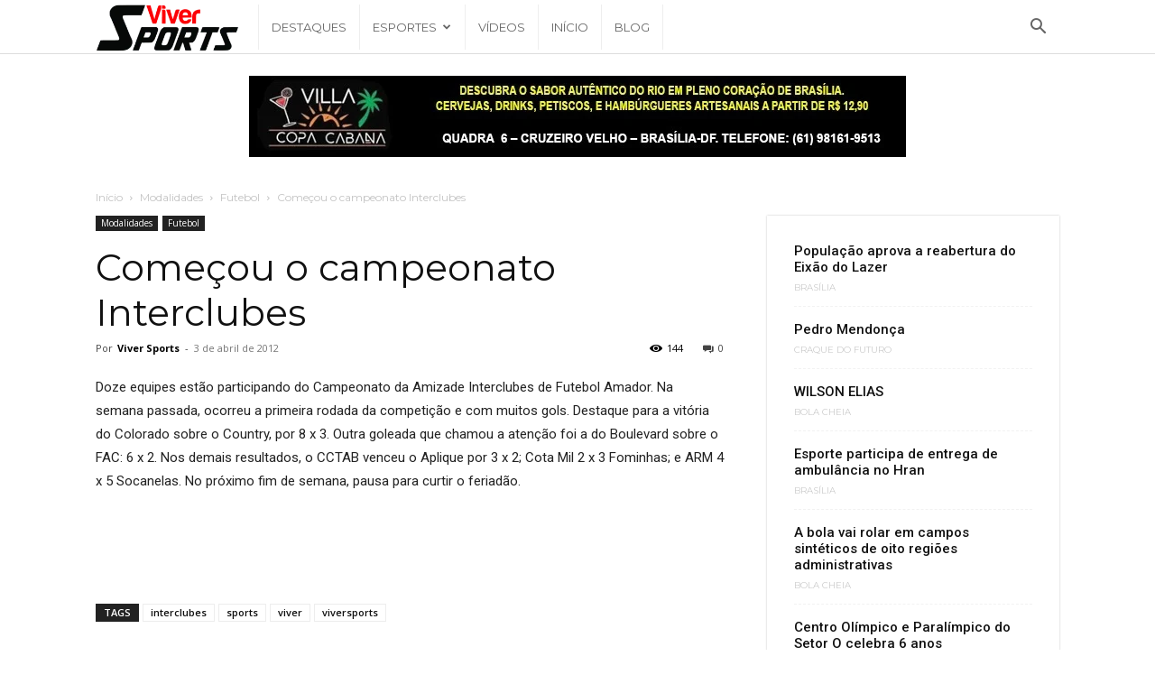

--- FILE ---
content_type: text/html; charset=utf-8
request_url: https://www.google.com/recaptcha/api2/aframe
body_size: 268
content:
<!DOCTYPE HTML><html><head><meta http-equiv="content-type" content="text/html; charset=UTF-8"></head><body><script nonce="-Uals28YWlZVP0FDxV-XbQ">/** Anti-fraud and anti-abuse applications only. See google.com/recaptcha */ try{var clients={'sodar':'https://pagead2.googlesyndication.com/pagead/sodar?'};window.addEventListener("message",function(a){try{if(a.source===window.parent){var b=JSON.parse(a.data);var c=clients[b['id']];if(c){var d=document.createElement('img');d.src=c+b['params']+'&rc='+(localStorage.getItem("rc::a")?sessionStorage.getItem("rc::b"):"");window.document.body.appendChild(d);sessionStorage.setItem("rc::e",parseInt(sessionStorage.getItem("rc::e")||0)+1);localStorage.setItem("rc::h",'1768681579807');}}}catch(b){}});window.parent.postMessage("_grecaptcha_ready", "*");}catch(b){}</script></body></html>